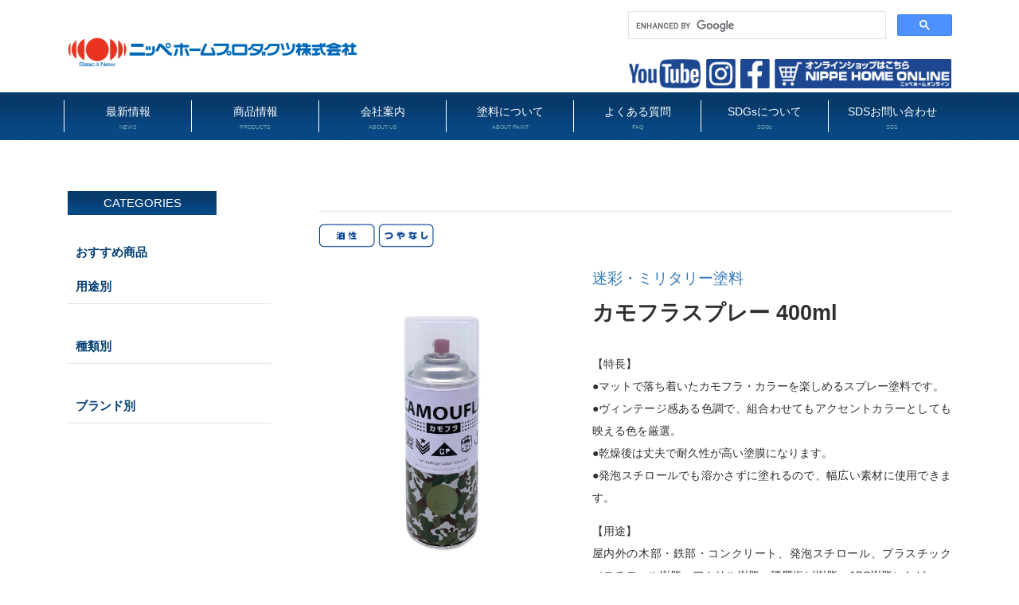

--- FILE ---
content_type: text/html; charset=UTF-8
request_url: https://www.nippehome.co.jp/product/%E3%82%AB%E3%83%A2%E3%83%95%E3%83%A9-2
body_size: 11453
content:

<!doctype html>
<html dir="ltr" lang="ja" prefix="og: https://ogp.me/ns#">
  <head>
  <meta charset="utf-8">
  <meta http-equiv="x-ua-compatible" content="ie=edge">
  <meta name="viewport" content="width=device-width, initial-scale=1">
  <title>カモフラスプレー 400ml - ニッペホームプロダクツ株式会社</title>
	<style>img:is([sizes="auto" i], [sizes^="auto," i]) { contain-intrinsic-size: 3000px 1500px }</style>
	
		<!-- All in One SEO 4.9.3 - aioseo.com -->
	<meta name="robots" content="max-image-preview:large" />
	<link rel="canonical" href="https://www.nippehome.co.jp/product/%e3%82%ab%e3%83%a2%e3%83%95%e3%83%a9-2" />
	<meta name="generator" content="All in One SEO (AIOSEO) 4.9.3" />
		<meta property="og:locale" content="ja_JP" />
		<meta property="og:site_name" content="ニッペホームプロダクツ株式会社 -" />
		<meta property="og:type" content="article" />
		<meta property="og:title" content="カモフラスプレー 400ml - ニッペホームプロダクツ株式会社" />
		<meta property="og:url" content="https://www.nippehome.co.jp/product/%e3%82%ab%e3%83%a2%e3%83%95%e3%83%a9-2" />
		<meta property="article:published_time" content="2022-07-20T02:03:37+00:00" />
		<meta property="article:modified_time" content="2022-07-20T02:06:19+00:00" />
		<meta name="twitter:card" content="summary_large_image" />
		<meta name="twitter:title" content="カモフラスプレー 400ml - ニッペホームプロダクツ株式会社" />
		<script type="application/ld+json" class="aioseo-schema">
			{"@context":"https:\/\/schema.org","@graph":[{"@type":"BreadcrumbList","@id":"https:\/\/www.nippehome.co.jp\/product\/%e3%82%ab%e3%83%a2%e3%83%95%e3%83%a9-2#breadcrumblist","itemListElement":[{"@type":"ListItem","@id":"https:\/\/www.nippehome.co.jp#listItem","position":1,"name":"Home","item":"https:\/\/www.nippehome.co.jp","nextItem":{"@type":"ListItem","@id":"https:\/\/www.nippehome.co.jp\/product#listItem","name":"products"}},{"@type":"ListItem","@id":"https:\/\/www.nippehome.co.jp\/product#listItem","position":2,"name":"products","item":"https:\/\/www.nippehome.co.jp\/product","nextItem":{"@type":"ListItem","@id":"https:\/\/www.nippehome.co.jp\/product_category\/place#listItem","name":"\u7528\u9014\u5225"},"previousItem":{"@type":"ListItem","@id":"https:\/\/www.nippehome.co.jp#listItem","name":"Home"}},{"@type":"ListItem","@id":"https:\/\/www.nippehome.co.jp\/product_category\/place#listItem","position":3,"name":"\u7528\u9014\u5225","item":"https:\/\/www.nippehome.co.jp\/product_category\/place","nextItem":{"@type":"ListItem","@id":"https:\/\/www.nippehome.co.jp\/product_category\/place\/%e5%b1%8b%e5%86%85#listItem","name":"\u5c4b\u5185"},"previousItem":{"@type":"ListItem","@id":"https:\/\/www.nippehome.co.jp\/product#listItem","name":"products"}},{"@type":"ListItem","@id":"https:\/\/www.nippehome.co.jp\/product_category\/place\/%e5%b1%8b%e5%86%85#listItem","position":4,"name":"\u5c4b\u5185","item":"https:\/\/www.nippehome.co.jp\/product_category\/place\/%e5%b1%8b%e5%86%85","nextItem":{"@type":"ListItem","@id":"https:\/\/www.nippehome.co.jp\/product_category\/place\/%e5%b1%8b%e5%86%85\/%e5%ae%a4%e5%86%85%e5%a3%81%e3%83%bb%e5%a4%a9%e4%ba%95#listItem","name":"\u5ba4\u5185\u58c1\u30fb\u5929\u4e95"},"previousItem":{"@type":"ListItem","@id":"https:\/\/www.nippehome.co.jp\/product_category\/place#listItem","name":"\u7528\u9014\u5225"}},{"@type":"ListItem","@id":"https:\/\/www.nippehome.co.jp\/product_category\/place\/%e5%b1%8b%e5%86%85\/%e5%ae%a4%e5%86%85%e5%a3%81%e3%83%bb%e5%a4%a9%e4%ba%95#listItem","position":5,"name":"\u5ba4\u5185\u58c1\u30fb\u5929\u4e95","item":"https:\/\/www.nippehome.co.jp\/product_category\/place\/%e5%b1%8b%e5%86%85\/%e5%ae%a4%e5%86%85%e5%a3%81%e3%83%bb%e5%a4%a9%e4%ba%95","nextItem":{"@type":"ListItem","@id":"https:\/\/www.nippehome.co.jp\/product_category\/place\/%e5%b1%8b%e5%86%85\/%e5%ae%a4%e5%86%85%e5%a3%81%e3%83%bb%e5%a4%a9%e4%ba%95\/%e3%83%93%e3%83%8b%e3%83%bc%e3%83%ab%e5%a3%81%e7%b4%99#listItem","name":"\u30d3\u30cb\u30fc\u30eb\u58c1\u7d19"},"previousItem":{"@type":"ListItem","@id":"https:\/\/www.nippehome.co.jp\/product_category\/place\/%e5%b1%8b%e5%86%85#listItem","name":"\u5c4b\u5185"}},{"@type":"ListItem","@id":"https:\/\/www.nippehome.co.jp\/product_category\/place\/%e5%b1%8b%e5%86%85\/%e5%ae%a4%e5%86%85%e5%a3%81%e3%83%bb%e5%a4%a9%e4%ba%95\/%e3%83%93%e3%83%8b%e3%83%bc%e3%83%ab%e5%a3%81%e7%b4%99#listItem","position":6,"name":"\u30d3\u30cb\u30fc\u30eb\u58c1\u7d19","item":"https:\/\/www.nippehome.co.jp\/product_category\/place\/%e5%b1%8b%e5%86%85\/%e5%ae%a4%e5%86%85%e5%a3%81%e3%83%bb%e5%a4%a9%e4%ba%95\/%e3%83%93%e3%83%8b%e3%83%bc%e3%83%ab%e5%a3%81%e7%b4%99","nextItem":{"@type":"ListItem","@id":"https:\/\/www.nippehome.co.jp\/product\/%e3%82%ab%e3%83%a2%e3%83%95%e3%83%a9-2#listItem","name":"\u30ab\u30e2\u30d5\u30e9\u30b9\u30d7\u30ec\u30fc 400ml"},"previousItem":{"@type":"ListItem","@id":"https:\/\/www.nippehome.co.jp\/product_category\/place\/%e5%b1%8b%e5%86%85\/%e5%ae%a4%e5%86%85%e5%a3%81%e3%83%bb%e5%a4%a9%e4%ba%95#listItem","name":"\u5ba4\u5185\u58c1\u30fb\u5929\u4e95"}},{"@type":"ListItem","@id":"https:\/\/www.nippehome.co.jp\/product\/%e3%82%ab%e3%83%a2%e3%83%95%e3%83%a9-2#listItem","position":7,"name":"\u30ab\u30e2\u30d5\u30e9\u30b9\u30d7\u30ec\u30fc 400ml","previousItem":{"@type":"ListItem","@id":"https:\/\/www.nippehome.co.jp\/product_category\/place\/%e5%b1%8b%e5%86%85\/%e5%ae%a4%e5%86%85%e5%a3%81%e3%83%bb%e5%a4%a9%e4%ba%95\/%e3%83%93%e3%83%8b%e3%83%bc%e3%83%ab%e5%a3%81%e7%b4%99#listItem","name":"\u30d3\u30cb\u30fc\u30eb\u58c1\u7d19"}}]},{"@type":"ItemPage","@id":"https:\/\/www.nippehome.co.jp\/product\/%e3%82%ab%e3%83%a2%e3%83%95%e3%83%a9-2#itempage","url":"https:\/\/www.nippehome.co.jp\/product\/%e3%82%ab%e3%83%a2%e3%83%95%e3%83%a9-2","name":"\u30ab\u30e2\u30d5\u30e9\u30b9\u30d7\u30ec\u30fc 400ml - \u30cb\u30c3\u30da\u30db\u30fc\u30e0\u30d7\u30ed\u30c0\u30af\u30c4\u682a\u5f0f\u4f1a\u793e","inLanguage":"ja","isPartOf":{"@id":"https:\/\/www.nippehome.co.jp\/#website"},"breadcrumb":{"@id":"https:\/\/www.nippehome.co.jp\/product\/%e3%82%ab%e3%83%a2%e3%83%95%e3%83%a9-2#breadcrumblist"},"datePublished":"2022-07-20T11:03:37+09:00","dateModified":"2022-07-20T11:06:19+09:00"},{"@type":"Organization","@id":"https:\/\/www.nippehome.co.jp\/#organization","name":"\u30cb\u30c3\u30da\u30db\u30fc\u30e0\u30d7\u30ed\u30c0\u30af\u30c4\u682a\u5f0f\u4f1a\u793e","url":"https:\/\/www.nippehome.co.jp\/","logo":{"@type":"ImageObject","url":"https:\/\/www.nippehome.co.jp\/wp\/wp-content\/uploads\/2025\/06\/logo.png","@id":"https:\/\/www.nippehome.co.jp\/product\/%e3%82%ab%e3%83%a2%e3%83%95%e3%83%a9-2\/#organizationLogo","width":376,"height":51},"image":{"@id":"https:\/\/www.nippehome.co.jp\/product\/%e3%82%ab%e3%83%a2%e3%83%95%e3%83%a9-2\/#organizationLogo"}},{"@type":"WebSite","@id":"https:\/\/www.nippehome.co.jp\/#website","url":"https:\/\/www.nippehome.co.jp\/","name":"\u30cb\u30c3\u30da\u30db\u30fc\u30e0\u30d7\u30ed\u30c0\u30af\u30c4\u682a\u5f0f\u4f1a\u793e","inLanguage":"ja","publisher":{"@id":"https:\/\/www.nippehome.co.jp\/#organization"}}]}
		</script>
		<!-- All in One SEO -->

<script type="text/javascript">
/* <![CDATA[ */
window._wpemojiSettings = {"baseUrl":"https:\/\/s.w.org\/images\/core\/emoji\/15.0.3\/72x72\/","ext":".png","svgUrl":"https:\/\/s.w.org\/images\/core\/emoji\/15.0.3\/svg\/","svgExt":".svg","source":{"concatemoji":"https:\/\/www.nippehome.co.jp\/wp\/wp-includes\/js\/wp-emoji-release.min.js?ver=6.7.4"}};
/*! This file is auto-generated */
!function(i,n){var o,s,e;function c(e){try{var t={supportTests:e,timestamp:(new Date).valueOf()};sessionStorage.setItem(o,JSON.stringify(t))}catch(e){}}function p(e,t,n){e.clearRect(0,0,e.canvas.width,e.canvas.height),e.fillText(t,0,0);var t=new Uint32Array(e.getImageData(0,0,e.canvas.width,e.canvas.height).data),r=(e.clearRect(0,0,e.canvas.width,e.canvas.height),e.fillText(n,0,0),new Uint32Array(e.getImageData(0,0,e.canvas.width,e.canvas.height).data));return t.every(function(e,t){return e===r[t]})}function u(e,t,n){switch(t){case"flag":return n(e,"\ud83c\udff3\ufe0f\u200d\u26a7\ufe0f","\ud83c\udff3\ufe0f\u200b\u26a7\ufe0f")?!1:!n(e,"\ud83c\uddfa\ud83c\uddf3","\ud83c\uddfa\u200b\ud83c\uddf3")&&!n(e,"\ud83c\udff4\udb40\udc67\udb40\udc62\udb40\udc65\udb40\udc6e\udb40\udc67\udb40\udc7f","\ud83c\udff4\u200b\udb40\udc67\u200b\udb40\udc62\u200b\udb40\udc65\u200b\udb40\udc6e\u200b\udb40\udc67\u200b\udb40\udc7f");case"emoji":return!n(e,"\ud83d\udc26\u200d\u2b1b","\ud83d\udc26\u200b\u2b1b")}return!1}function f(e,t,n){var r="undefined"!=typeof WorkerGlobalScope&&self instanceof WorkerGlobalScope?new OffscreenCanvas(300,150):i.createElement("canvas"),a=r.getContext("2d",{willReadFrequently:!0}),o=(a.textBaseline="top",a.font="600 32px Arial",{});return e.forEach(function(e){o[e]=t(a,e,n)}),o}function t(e){var t=i.createElement("script");t.src=e,t.defer=!0,i.head.appendChild(t)}"undefined"!=typeof Promise&&(o="wpEmojiSettingsSupports",s=["flag","emoji"],n.supports={everything:!0,everythingExceptFlag:!0},e=new Promise(function(e){i.addEventListener("DOMContentLoaded",e,{once:!0})}),new Promise(function(t){var n=function(){try{var e=JSON.parse(sessionStorage.getItem(o));if("object"==typeof e&&"number"==typeof e.timestamp&&(new Date).valueOf()<e.timestamp+604800&&"object"==typeof e.supportTests)return e.supportTests}catch(e){}return null}();if(!n){if("undefined"!=typeof Worker&&"undefined"!=typeof OffscreenCanvas&&"undefined"!=typeof URL&&URL.createObjectURL&&"undefined"!=typeof Blob)try{var e="postMessage("+f.toString()+"("+[JSON.stringify(s),u.toString(),p.toString()].join(",")+"));",r=new Blob([e],{type:"text/javascript"}),a=new Worker(URL.createObjectURL(r),{name:"wpTestEmojiSupports"});return void(a.onmessage=function(e){c(n=e.data),a.terminate(),t(n)})}catch(e){}c(n=f(s,u,p))}t(n)}).then(function(e){for(var t in e)n.supports[t]=e[t],n.supports.everything=n.supports.everything&&n.supports[t],"flag"!==t&&(n.supports.everythingExceptFlag=n.supports.everythingExceptFlag&&n.supports[t]);n.supports.everythingExceptFlag=n.supports.everythingExceptFlag&&!n.supports.flag,n.DOMReady=!1,n.readyCallback=function(){n.DOMReady=!0}}).then(function(){return e}).then(function(){var e;n.supports.everything||(n.readyCallback(),(e=n.source||{}).concatemoji?t(e.concatemoji):e.wpemoji&&e.twemoji&&(t(e.twemoji),t(e.wpemoji)))}))}((window,document),window._wpemojiSettings);
/* ]]> */
</script>
<style id='wp-emoji-styles-inline-css' type='text/css'>

	img.wp-smiley, img.emoji {
		display: inline !important;
		border: none !important;
		box-shadow: none !important;
		height: 1em !important;
		width: 1em !important;
		margin: 0 0.07em !important;
		vertical-align: -0.1em !important;
		background: none !important;
		padding: 0 !important;
	}
</style>
<link rel='stylesheet' id='wp-block-library-css' href='https://www.nippehome.co.jp/wp/wp-includes/css/dist/block-library/style.min.css?ver=6.7.4' type='text/css' media='all' />
<link rel='stylesheet' id='aioseo/css/src/vue/standalone/blocks/table-of-contents/global.scss-css' href='https://www.nippehome.co.jp/wp/wp-content/plugins/all-in-one-seo-pack/dist/Lite/assets/css/table-of-contents/global.e90f6d47.css?ver=4.9.3' type='text/css' media='all' />
<style id='classic-theme-styles-inline-css' type='text/css'>
/*! This file is auto-generated */
.wp-block-button__link{color:#fff;background-color:#32373c;border-radius:9999px;box-shadow:none;text-decoration:none;padding:calc(.667em + 2px) calc(1.333em + 2px);font-size:1.125em}.wp-block-file__button{background:#32373c;color:#fff;text-decoration:none}
</style>
<style id='global-styles-inline-css' type='text/css'>
:root{--wp--preset--aspect-ratio--square: 1;--wp--preset--aspect-ratio--4-3: 4/3;--wp--preset--aspect-ratio--3-4: 3/4;--wp--preset--aspect-ratio--3-2: 3/2;--wp--preset--aspect-ratio--2-3: 2/3;--wp--preset--aspect-ratio--16-9: 16/9;--wp--preset--aspect-ratio--9-16: 9/16;--wp--preset--color--black: #000000;--wp--preset--color--cyan-bluish-gray: #abb8c3;--wp--preset--color--white: #ffffff;--wp--preset--color--pale-pink: #f78da7;--wp--preset--color--vivid-red: #cf2e2e;--wp--preset--color--luminous-vivid-orange: #ff6900;--wp--preset--color--luminous-vivid-amber: #fcb900;--wp--preset--color--light-green-cyan: #7bdcb5;--wp--preset--color--vivid-green-cyan: #00d084;--wp--preset--color--pale-cyan-blue: #8ed1fc;--wp--preset--color--vivid-cyan-blue: #0693e3;--wp--preset--color--vivid-purple: #9b51e0;--wp--preset--gradient--vivid-cyan-blue-to-vivid-purple: linear-gradient(135deg,rgba(6,147,227,1) 0%,rgb(155,81,224) 100%);--wp--preset--gradient--light-green-cyan-to-vivid-green-cyan: linear-gradient(135deg,rgb(122,220,180) 0%,rgb(0,208,130) 100%);--wp--preset--gradient--luminous-vivid-amber-to-luminous-vivid-orange: linear-gradient(135deg,rgba(252,185,0,1) 0%,rgba(255,105,0,1) 100%);--wp--preset--gradient--luminous-vivid-orange-to-vivid-red: linear-gradient(135deg,rgba(255,105,0,1) 0%,rgb(207,46,46) 100%);--wp--preset--gradient--very-light-gray-to-cyan-bluish-gray: linear-gradient(135deg,rgb(238,238,238) 0%,rgb(169,184,195) 100%);--wp--preset--gradient--cool-to-warm-spectrum: linear-gradient(135deg,rgb(74,234,220) 0%,rgb(151,120,209) 20%,rgb(207,42,186) 40%,rgb(238,44,130) 60%,rgb(251,105,98) 80%,rgb(254,248,76) 100%);--wp--preset--gradient--blush-light-purple: linear-gradient(135deg,rgb(255,206,236) 0%,rgb(152,150,240) 100%);--wp--preset--gradient--blush-bordeaux: linear-gradient(135deg,rgb(254,205,165) 0%,rgb(254,45,45) 50%,rgb(107,0,62) 100%);--wp--preset--gradient--luminous-dusk: linear-gradient(135deg,rgb(255,203,112) 0%,rgb(199,81,192) 50%,rgb(65,88,208) 100%);--wp--preset--gradient--pale-ocean: linear-gradient(135deg,rgb(255,245,203) 0%,rgb(182,227,212) 50%,rgb(51,167,181) 100%);--wp--preset--gradient--electric-grass: linear-gradient(135deg,rgb(202,248,128) 0%,rgb(113,206,126) 100%);--wp--preset--gradient--midnight: linear-gradient(135deg,rgb(2,3,129) 0%,rgb(40,116,252) 100%);--wp--preset--font-size--small: 13px;--wp--preset--font-size--medium: 20px;--wp--preset--font-size--large: 36px;--wp--preset--font-size--x-large: 42px;--wp--preset--spacing--20: 0.44rem;--wp--preset--spacing--30: 0.67rem;--wp--preset--spacing--40: 1rem;--wp--preset--spacing--50: 1.5rem;--wp--preset--spacing--60: 2.25rem;--wp--preset--spacing--70: 3.38rem;--wp--preset--spacing--80: 5.06rem;--wp--preset--shadow--natural: 6px 6px 9px rgba(0, 0, 0, 0.2);--wp--preset--shadow--deep: 12px 12px 50px rgba(0, 0, 0, 0.4);--wp--preset--shadow--sharp: 6px 6px 0px rgba(0, 0, 0, 0.2);--wp--preset--shadow--outlined: 6px 6px 0px -3px rgba(255, 255, 255, 1), 6px 6px rgba(0, 0, 0, 1);--wp--preset--shadow--crisp: 6px 6px 0px rgba(0, 0, 0, 1);}:where(.is-layout-flex){gap: 0.5em;}:where(.is-layout-grid){gap: 0.5em;}body .is-layout-flex{display: flex;}.is-layout-flex{flex-wrap: wrap;align-items: center;}.is-layout-flex > :is(*, div){margin: 0;}body .is-layout-grid{display: grid;}.is-layout-grid > :is(*, div){margin: 0;}:where(.wp-block-columns.is-layout-flex){gap: 2em;}:where(.wp-block-columns.is-layout-grid){gap: 2em;}:where(.wp-block-post-template.is-layout-flex){gap: 1.25em;}:where(.wp-block-post-template.is-layout-grid){gap: 1.25em;}.has-black-color{color: var(--wp--preset--color--black) !important;}.has-cyan-bluish-gray-color{color: var(--wp--preset--color--cyan-bluish-gray) !important;}.has-white-color{color: var(--wp--preset--color--white) !important;}.has-pale-pink-color{color: var(--wp--preset--color--pale-pink) !important;}.has-vivid-red-color{color: var(--wp--preset--color--vivid-red) !important;}.has-luminous-vivid-orange-color{color: var(--wp--preset--color--luminous-vivid-orange) !important;}.has-luminous-vivid-amber-color{color: var(--wp--preset--color--luminous-vivid-amber) !important;}.has-light-green-cyan-color{color: var(--wp--preset--color--light-green-cyan) !important;}.has-vivid-green-cyan-color{color: var(--wp--preset--color--vivid-green-cyan) !important;}.has-pale-cyan-blue-color{color: var(--wp--preset--color--pale-cyan-blue) !important;}.has-vivid-cyan-blue-color{color: var(--wp--preset--color--vivid-cyan-blue) !important;}.has-vivid-purple-color{color: var(--wp--preset--color--vivid-purple) !important;}.has-black-background-color{background-color: var(--wp--preset--color--black) !important;}.has-cyan-bluish-gray-background-color{background-color: var(--wp--preset--color--cyan-bluish-gray) !important;}.has-white-background-color{background-color: var(--wp--preset--color--white) !important;}.has-pale-pink-background-color{background-color: var(--wp--preset--color--pale-pink) !important;}.has-vivid-red-background-color{background-color: var(--wp--preset--color--vivid-red) !important;}.has-luminous-vivid-orange-background-color{background-color: var(--wp--preset--color--luminous-vivid-orange) !important;}.has-luminous-vivid-amber-background-color{background-color: var(--wp--preset--color--luminous-vivid-amber) !important;}.has-light-green-cyan-background-color{background-color: var(--wp--preset--color--light-green-cyan) !important;}.has-vivid-green-cyan-background-color{background-color: var(--wp--preset--color--vivid-green-cyan) !important;}.has-pale-cyan-blue-background-color{background-color: var(--wp--preset--color--pale-cyan-blue) !important;}.has-vivid-cyan-blue-background-color{background-color: var(--wp--preset--color--vivid-cyan-blue) !important;}.has-vivid-purple-background-color{background-color: var(--wp--preset--color--vivid-purple) !important;}.has-black-border-color{border-color: var(--wp--preset--color--black) !important;}.has-cyan-bluish-gray-border-color{border-color: var(--wp--preset--color--cyan-bluish-gray) !important;}.has-white-border-color{border-color: var(--wp--preset--color--white) !important;}.has-pale-pink-border-color{border-color: var(--wp--preset--color--pale-pink) !important;}.has-vivid-red-border-color{border-color: var(--wp--preset--color--vivid-red) !important;}.has-luminous-vivid-orange-border-color{border-color: var(--wp--preset--color--luminous-vivid-orange) !important;}.has-luminous-vivid-amber-border-color{border-color: var(--wp--preset--color--luminous-vivid-amber) !important;}.has-light-green-cyan-border-color{border-color: var(--wp--preset--color--light-green-cyan) !important;}.has-vivid-green-cyan-border-color{border-color: var(--wp--preset--color--vivid-green-cyan) !important;}.has-pale-cyan-blue-border-color{border-color: var(--wp--preset--color--pale-cyan-blue) !important;}.has-vivid-cyan-blue-border-color{border-color: var(--wp--preset--color--vivid-cyan-blue) !important;}.has-vivid-purple-border-color{border-color: var(--wp--preset--color--vivid-purple) !important;}.has-vivid-cyan-blue-to-vivid-purple-gradient-background{background: var(--wp--preset--gradient--vivid-cyan-blue-to-vivid-purple) !important;}.has-light-green-cyan-to-vivid-green-cyan-gradient-background{background: var(--wp--preset--gradient--light-green-cyan-to-vivid-green-cyan) !important;}.has-luminous-vivid-amber-to-luminous-vivid-orange-gradient-background{background: var(--wp--preset--gradient--luminous-vivid-amber-to-luminous-vivid-orange) !important;}.has-luminous-vivid-orange-to-vivid-red-gradient-background{background: var(--wp--preset--gradient--luminous-vivid-orange-to-vivid-red) !important;}.has-very-light-gray-to-cyan-bluish-gray-gradient-background{background: var(--wp--preset--gradient--very-light-gray-to-cyan-bluish-gray) !important;}.has-cool-to-warm-spectrum-gradient-background{background: var(--wp--preset--gradient--cool-to-warm-spectrum) !important;}.has-blush-light-purple-gradient-background{background: var(--wp--preset--gradient--blush-light-purple) !important;}.has-blush-bordeaux-gradient-background{background: var(--wp--preset--gradient--blush-bordeaux) !important;}.has-luminous-dusk-gradient-background{background: var(--wp--preset--gradient--luminous-dusk) !important;}.has-pale-ocean-gradient-background{background: var(--wp--preset--gradient--pale-ocean) !important;}.has-electric-grass-gradient-background{background: var(--wp--preset--gradient--electric-grass) !important;}.has-midnight-gradient-background{background: var(--wp--preset--gradient--midnight) !important;}.has-small-font-size{font-size: var(--wp--preset--font-size--small) !important;}.has-medium-font-size{font-size: var(--wp--preset--font-size--medium) !important;}.has-large-font-size{font-size: var(--wp--preset--font-size--large) !important;}.has-x-large-font-size{font-size: var(--wp--preset--font-size--x-large) !important;}
:where(.wp-block-post-template.is-layout-flex){gap: 1.25em;}:where(.wp-block-post-template.is-layout-grid){gap: 1.25em;}
:where(.wp-block-columns.is-layout-flex){gap: 2em;}:where(.wp-block-columns.is-layout-grid){gap: 2em;}
:root :where(.wp-block-pullquote){font-size: 1.5em;line-height: 1.6;}
</style>
<link rel='stylesheet' id='contact-form-7-css' href='https://www.nippehome.co.jp/wp/wp-content/plugins/contact-form-7/includes/css/styles.css?ver=6.1.4' type='text/css' media='all' />
<link rel='stylesheet' id='sage/css-css' href='https://www.nippehome.co.jp/wp/wp-content/themes/nippehome/dist/styles/main.css' type='text/css' media='all' />
<link rel='stylesheet' id='swiper-css' href='https://www.nippehome.co.jp/wp/wp-content/themes/nippehome/dist/styles/swiper.css' type='text/css' media='all' />
<link rel='stylesheet' id='sdgs-css' href='https://www.nippehome.co.jp/wp/wp-content/themes/nippehome/dist/styles/style_sdgs.css' type='text/css' media='all' />
<script type="text/javascript" src="https://www.nippehome.co.jp/wp/wp-includes/js/jquery/jquery.min.js?ver=3.7.1" id="jquery-core-js"></script>
<script type="text/javascript" src="https://www.nippehome.co.jp/wp/wp-includes/js/jquery/jquery-migrate.min.js?ver=3.4.1" id="jquery-migrate-js"></script>
<link rel="https://api.w.org/" href="https://www.nippehome.co.jp/wp-json/" /><link rel="EditURI" type="application/rsd+xml" title="RSD" href="https://www.nippehome.co.jp/wp/xmlrpc.php?rsd" />
<meta name="generator" content="WordPress 6.7.4" />
<link rel='shortlink' href='https://www.nippehome.co.jp/?p=3700' />
<link rel="alternate" title="oEmbed (JSON)" type="application/json+oembed" href="https://www.nippehome.co.jp/wp-json/oembed/1.0/embed?url=https%3A%2F%2Fwww.nippehome.co.jp%2Fproduct%2F%25e3%2582%25ab%25e3%2583%25a2%25e3%2583%2595%25e3%2583%25a9-2" />
<link rel="alternate" title="oEmbed (XML)" type="text/xml+oembed" href="https://www.nippehome.co.jp/wp-json/oembed/1.0/embed?url=https%3A%2F%2Fwww.nippehome.co.jp%2Fproduct%2F%25e3%2582%25ab%25e3%2583%25a2%25e3%2583%2595%25e3%2583%25a9-2&#038;format=xml" />
<link rel="icon" href="https://www.nippehome.co.jp/wp/wp-content/uploads/2025/03/favicon-300x300.jpg" sizes="32x32" />
<link rel="icon" href="https://www.nippehome.co.jp/wp/wp-content/uploads/2025/03/favicon-300x300.jpg" sizes="192x192" />
<link rel="apple-touch-icon" href="https://www.nippehome.co.jp/wp/wp-content/uploads/2025/03/favicon-300x300.jpg" />
<meta name="msapplication-TileImage" content="https://www.nippehome.co.jp/wp/wp-content/uploads/2025/03/favicon-300x300.jpg" />
</head>
  <body data-rsssl=1 class="product-template-default single single-product postid-3700 single-format-standard %e3%82%ab%e3%83%a2%e3%83%95%e3%83%a9-2 sidebar-primary">
    <!--[if IE]>
      <div class="alert alert-warning">
        You are using an <strong>outdated</strong> browser. Please <a href="http://browsehappy.com/">upgrade your browser</a> to improve your experience.      </div>
    <![endif]-->
    <header class="banner">
  <div class="container">
    <a class="brand" href="https://www.nippehome.co.jp/#news"><img src="https://www.nippehome.co.jp/wp/wp-content/themes/nippehome/dist/images/logo.png" class="pc"><img src="https://www.nippehome.co.jp/wp/wp-content/themes/nippehome/dist/images/logo_sp.png" class="sp"></a>
    <div class="g_search pc">
<script async src="https://cse.google.com/cse.js?cx=c413c08534c7b4c35">
</script>
<div class="gcse-search"></div>
</div>
    <a class="link pc youtube" href="https://www.youtube.com/user/nippehomeproducts"><img src="https://www.nippehome.co.jp/wp/wp-content/themes/nippehome/dist/images/btn_header_youtube.png"></a>
    <a class="link pc insta" href="https://www.instagram.com/nippe_home_online/"><img src="https://www.nippehome.co.jp/wp/wp-content/themes/nippehome/dist/images/btn_header_insta.png"></a>
    <a class="link pc fb" href="https://www.facebook.com/NIPPEHOMEONLINE.jp/"><img src="https://www.nippehome.co.jp/wp/wp-content/themes/nippehome/dist/images/btn_header_fb.png"></a>
    <a class="link pc online" href="https://www.nippehome-online.jp/"><img src="https://www.nippehome.co.jp/wp/wp-content/themes/nippehome/dist/images/btn_header_online.png"></a>
    <button class="menu-button" href=""></button>
  </div>
  <nav class="nav-primary">
    <ul class="nav justify-content-center">
      <li class="sp g_search_sp">
      <div class="g_search">
<script async src="https://cse.google.com/cse.js?cx=c413c08534c7b4c35">
</script>
<div class="gcse-search"></div>
</div>
      </li>
      <li class="nav-item"><a href="https://www.nippehome.co.jp/news">最新情報<span>NEWS</span></a></li>
      <li class="nav-item">
        <a href="https://www.nippehome.co.jp/product_category/%e6%96%b0%e5%95%86%e5%93%81">商品情報<span>PRODUCTS</span></a>
      </li>
      <li class="nav-item">
        <a href="https://www.nippehome.co.jp/about">会社案内<span>ABOUT US</span></a>
        <ul>
          <li>
            <a href="https://www.nippehome.co.jp/about#company">会社概要</a>
          </li>
          <li>
            <a href="/pdf/calender_2024.pdf" target="blank">年間カレンダー</a>
          </li>
          <li>
            <a href="https://www.nippehome.co.jp/about#network">ネットワーク</a>
          </li>
          <!--<li>
            <a href="https://www.nippehome.co.jp/about#csr">CSR</a>
          </li>-->
          <li>
            <a href="https://www.nippehome.co.jp/recruit">採用情報</a>
          </li>
        </ul>
      </li>
      <li class="nav-item">
        <a href="https://www.nippehome.co.jp/knowledge">塗料について<span>ABOUT PAINT</span></a>
        <ul>
          <li>
            <a href="https://www.nippehome.co.jp/knowledge">基礎知識</a>
          </li>
          <li>
            <!--<a href="https://www.nippehome.co.jp/how_to_category/%e4%ba%ba%e6%b0%97%e3%81%ae%e5%8b%95%e7%94%bb">MOVIE</a>-->
            <a href="https://www.youtube.com/channel/UC_fQwpIv60gdTxMcM2cD49A" target="_blank">MOVIE</a>
          </li>
        </ul>
      </li>
      <li class="nav-item">
        <a href="https://www.nippehome.co.jp/qanda_category/%e3%82%88%e3%81%8f%e3%81%82%e3%82%8bbest10">よくある質問<span>FAQ</span></a>
        <ul>
          <li>
            <a href="https://www.nippehome.co.jp/qanda_category/%e3%82%88%e3%81%8f%e3%81%82%e3%82%8bbest10">Q&amp;A集</a>
          </li>
          <li>
            <a href="https://www.nippehome.co.jp/qanda_category/%E7%94%A8%E8%AA%9E%E9%9B%86">用語集</a>
          </li>
          <li>
            <a href="https://www.nippehome.co.jp/contact">お問い合わせ</a>
          </li>
        </ul>
      </li>
      <li class="nav-item">
        <a href="https://www.nippehome.co.jp/sdgs">SDGsについて<span>SDGs</span></a>
        <ul>
          <li>
            <a href="https://www.nippehome.co.jp/sdgs">SDGsへの取り組み</a>
          </li>
          <li>
            <a href="https://www.nippehome.co.jp/sdgs-about">活動内容</a>
          </li>
        </ul>
      </li>
      <li class="nav-item">
        <a href="https://www.nippehome.co.jp/contact-sds">SDSお問い合わせ<span>SDS</span></a>
      </li>
      <li class="nav-item sp"><a href="https://www.nippehome.co.jp/privacy">個人情報について<span>PRIVACY POLICY</span></a></li>
      <li class="nav-item sp"><a href="https://www.nippehome-online.jp/">オンラインショップ<span>ONLINE SHOP</span></a></li>
    </ul>
  </nav>
</header>
    <div class="wrap container" role="document">
      <div class="content row">
        <main class="main">
            <article class="post-3700 product type-product status-publish format-standard hentry product_category-215 product_category-160 product_category-161 product_category-163 product_category-164 product_category-166 product_category-167 product_category-168 product_category-169 product_category-170 product_category-181 product_category-180 product_category-184 product_category-183 product_category-187 product_category-186 product_category--type">
    <header>
    </header>
    <div class="entry-content row">
      <div class="legal-compliant col-sm-12">
        <!---->
        <img width="141" height="60" src="https://www.nippehome.co.jp/wp/wp-content/uploads/2017/11/type_yu.png" class="attachment-thumbnail size-thumbnail" alt="" decoding="async" />        <img width="141" height="60" src="https://www.nippehome.co.jp/wp/wp-content/uploads/2017/12/tuya_nasi.png" class="attachment-thumbnail size-thumbnail" alt="" decoding="async" />              </div>
      <div class="col-sm-12 sp">
        <p class="title-2"></p>
        <h1 class="title-main"><p>カモフラスプレー 400ml</p>
</h1>
      </div>
      <div class="product-image col-sm-5">
        <img width="1000" height="1000" src="https://www.nippehome.co.jp/wp/wp-content/uploads/2022/07/1755_1.jpg" class="attachment-full size-full" alt="" decoding="async" fetchpriority="high" srcset="https://www.nippehome.co.jp/wp/wp-content/uploads/2022/07/1755_1.jpg 1000w, https://www.nippehome.co.jp/wp/wp-content/uploads/2022/07/1755_1-412x412.jpg 412w, https://www.nippehome.co.jp/wp/wp-content/uploads/2022/07/1755_1-300x300.jpg 300w, https://www.nippehome.co.jp/wp/wp-content/uploads/2022/07/1755_1-768x768.jpg 768w" sizes="(max-width: 1000px) 100vw, 1000px" />        <div class="pc">
                      <a class="shop-link pc" href="https://www.nippehome-online.jp/fs/nippe/hobby-craft/4976124876905">ご購入はこちらから</a>
                            </div>
      </div>
      <div class="product-text col-sm-7">
        <p class="title-1 pc">迷彩・ミリタリー塗料</p>
        <p class="title-2 pc"></p>
        <h1 class="title-main pc"><p>カモフラスプレー 400ml</p>
</h1>
        <div class="description">
          <p>【特長】<br />
●マットで落ち着いたカモフラ・カラーを楽しめるスプレー塗料です。<br />
●ヴィンテージ感ある色調で、組合わせてもアクセントカラーとしても映える色を厳選。<br />
●乾燥後は丈夫で耐久性が高い塗膜になります。<br />
●発泡スチロールでも溶かさずに塗れるので、幅広い素材に使用できます。</p>
<p>【用途】<br />
屋内外の木部・鉄部・コンクリート、発泡スチロール、プラスチック（スチロール樹脂、アクリル樹脂、硬質塩ビ樹脂、ABS樹脂）など。<br />
※プラスチック（ポリエチレン、ポリプロピレン）には塗れません。</p>
<p>【乾燥時間】<br />
夏（30℃）：約20分<br />
冬（10℃）：約40分</p>
<p>【特設ページ】<br />
<a style="color: #eb6100;text-decoration: underline" href="https://www.nippehome-online.jp/camoufla/index.html" target="_blank" rel="noopener">特設ページはこちら</a></p>
<p>【容量/塗り面積/色数】</p>
<table style="border-collapse: collapse;border: 1px solid #000;margin-top: -10px">
<tbody>
<tr>
<th style="background: #FDFBC3;padding: 5px;text-align: center;border: 1px solid #000">スプレー400ml</th>
<td style="padding: 5px;border: 1px solid #000">鉄部：0.9～1.5㎡、木部：0.5～1.1㎡（2回塗り）</td>
<td style="text-align: center;padding: 5px;border: 1px solid #000">12色</td>
</tr>
</tbody>
</table>
        </div>
      </div>
      <div class="col-sm-12 sp">
                  <a class="shop-link" href="https://www.nippehome-online.jp/fs/nippe/hobby-craft/4976124876905">ご購入はこちらから</a>
                      </div>
      <div class="col-sm-12 description description2">
                  <h2>ご購入は下記の商品画像をクリックしてください。</h2>
          <div style="align-items: flex-end"><a href="https://www.nippehome-online.jp/fs/nippe/4976124876707" target="_blank" rel="noopener"><img loading="lazy" decoding="async" class="alignnone wp-image-3634" src="https://www.nippehome.co.jp/wp/wp-content/uploads/2020/11/カモフラ_150ml-300x300.jpg" alt="" width="138" height="138" /></a><a href="https://www.nippehome-online.jp/fs/nippe/4976124876806" target="_blank" rel="noopener"><img loading="lazy" decoding="async" class="alignnone wp-image-3685 " src="https://www.nippehome.co.jp/wp/wp-content/uploads/2020/11/カモフラ_1kg-300x300.jpg" alt="" width="175" height="175" srcset="https://www.nippehome.co.jp/wp/wp-content/uploads/2020/11/カモフラ_1kg-300x300.jpg 300w, https://www.nippehome.co.jp/wp/wp-content/uploads/2020/11/カモフラ_1kg-412x412.jpg 412w, https://www.nippehome.co.jp/wp/wp-content/uploads/2020/11/カモフラ_1kg-768x768.jpg 768w, https://www.nippehome.co.jp/wp/wp-content/uploads/2020/11/カモフラ_1kg.jpg 1000w" sizes="auto, (max-width: 175px) 100vw, 175px" />  </a><a href="https://www.nippehome-online.jp/fs/nippe/4976124876905" target="_blank" rel="noopener"><img loading="lazy" decoding="async" class="alignnone wp-image-3687" src="https://www.nippehome.co.jp/wp/wp-content/uploads/2020/11/カモフラ_スプレー-1-155x300.jpg" alt="" width="82" height="159" srcset="https://www.nippehome.co.jp/wp/wp-content/uploads/2020/11/カモフラ_スプレー-1-155x300.jpg 155w, https://www.nippehome.co.jp/wp/wp-content/uploads/2020/11/カモフラ_スプレー-1-212x412.jpg 212w, https://www.nippehome.co.jp/wp/wp-content/uploads/2020/11/カモフラ_スプレー-1.jpg 508w" sizes="auto, (max-width: 82px) 100vw, 82px" /></a></div>
              </div>
              <div class="col-sm-12">
          <h2>COLOR LIST</h2>
          <div class="product-color">
            <p><img loading="lazy" decoding="async" class="alignnone size-medium wp-image-3702" src="https://www.nippehome.co.jp/wp/wp-content/uploads/2022/07/4976124876905-280x300.jpg" alt="" width="280" height="300" srcset="https://www.nippehome.co.jp/wp/wp-content/uploads/2022/07/4976124876905-280x300.jpg 280w, https://www.nippehome.co.jp/wp/wp-content/uploads/2022/07/4976124876905-385x412.jpg 385w, https://www.nippehome.co.jp/wp/wp-content/uploads/2022/07/4976124876905-768x823.jpg 768w, https://www.nippehome.co.jp/wp/wp-content/uploads/2022/07/4976124876905-956x1024.jpg 956w, https://www.nippehome.co.jp/wp/wp-content/uploads/2022/07/4976124876905.jpg 1000w" sizes="auto, (max-width: 280px) 100vw, 280px" /></p>
          </div>
        </div>
                    <div class="col-sm-12">
          <h2>HOW TO PAINT</h2>
          <div class="product-movie">
                      </div>
        </div>
          </div>
  </article>
        </main><!-- /.main -->
                  <aside class="sidebar">
            <section class="widget custom-post-type-categories-3 widget_categories"><h3>CATEGORIES</h3>			<ul>
				<li class="cat-item cat-item-215"><a href="https://www.nippehome.co.jp/product_category/%e6%96%b0%e5%95%86%e5%93%81">おすすめ商品</a>
</li>
	<li class="cat-item cat-item-11"><a href="https://www.nippehome.co.jp/product_category/place">用途別</a>
<ul class='children'>
	<li class="cat-item cat-item-153"><a href="https://www.nippehome.co.jp/product_category/place/%e5%b1%8b%e5%86%85">屋内</a>
	<ul class='children'>
	<li class="cat-item cat-item-5"><a href="https://www.nippehome.co.jp/product_category/place/%e5%b1%8b%e5%86%85/%e5%ae%a4%e5%86%85%e5%a3%81%e3%83%bb%e5%a4%a9%e4%ba%95">室内壁・天井</a>
		<ul class='children'>
	<li class="cat-item cat-item-160"><a href="https://www.nippehome.co.jp/product_category/place/%e5%b1%8b%e5%86%85/%e5%ae%a4%e5%86%85%e5%a3%81%e3%83%bb%e5%a4%a9%e4%ba%95/%e3%83%93%e3%83%8b%e3%83%bc%e3%83%ab%e5%a3%81%e7%b4%99">ビニール壁紙</a>
</li>
	<li class="cat-item cat-item-161"><a href="https://www.nippehome.co.jp/product_category/place/%e5%b1%8b%e5%86%85/%e5%ae%a4%e5%86%85%e5%a3%81%e3%83%bb%e5%a4%a9%e4%ba%95/%e3%82%b3%e3%83%b3%e3%82%af%e3%83%aa%e3%83%bc%e3%83%88%e3%83%bb%e3%83%a2%e3%83%ab%e3%82%bf%e3%83%ab%e5%a3%81">コンクリート・モルタル壁</a>
</li>
	<li class="cat-item cat-item-162"><a href="https://www.nippehome.co.jp/product_category/place/%e5%b1%8b%e5%86%85/%e5%ae%a4%e5%86%85%e5%a3%81%e3%83%bb%e5%a4%a9%e4%ba%95/%e7%a0%82%e5%a3%81%e3%83%bb%e7%b9%8a%e7%b6%ad%e5%a3%81">砂壁・繊維壁</a>
</li>
		</ul>
</li>
	<li class="cat-item cat-item-156"><a href="https://www.nippehome.co.jp/product_category/place/%e5%b1%8b%e5%86%85/%e7%aa%93%e6%9e%a0%e3%83%bb%e3%83%89%e3%82%a2%e3%83%bb%e6%a3%9a">窓枠・ドア・棚</a>
		<ul class='children'>
	<li class="cat-item cat-item-163"><a href="https://www.nippehome.co.jp/product_category/place/%e5%b1%8b%e5%86%85/%e7%aa%93%e6%9e%a0%e3%83%bb%e3%83%89%e3%82%a2%e3%83%bb%e6%a3%9a/%e6%9c%a8%e9%83%a8">木部</a>
</li>
	<li class="cat-item cat-item-164"><a href="https://www.nippehome.co.jp/product_category/place/%e5%b1%8b%e5%86%85/%e7%aa%93%e6%9e%a0%e3%83%bb%e3%83%89%e3%82%a2%e3%83%bb%e6%a3%9a/%e9%89%84%e9%83%a8">鉄部</a>
</li>
	<li class="cat-item cat-item-165"><a href="https://www.nippehome.co.jp/product_category/place/%e5%b1%8b%e5%86%85/%e7%aa%93%e6%9e%a0%e3%83%bb%e3%83%89%e3%82%a2%e3%83%bb%e6%a3%9a/%e3%82%a2%e3%83%ab%e3%83%9f">アルミ</a>
</li>
		</ul>
</li>
	<li class="cat-item cat-item-157"><a href="https://www.nippehome.co.jp/product_category/place/%e5%b1%8b%e5%86%85/%e5%ae%b6%e5%85%b7%e3%83%bb%e9%9b%bb%e5%8c%96%e8%a3%bd%e5%93%81">家具・電化製品</a>
		<ul class='children'>
	<li class="cat-item cat-item-166"><a href="https://www.nippehome.co.jp/product_category/place/%e5%b1%8b%e5%86%85/%e5%ae%b6%e5%85%b7%e3%83%bb%e9%9b%bb%e5%8c%96%e8%a3%bd%e5%93%81/%e6%9c%a8%e9%83%a8-%e5%ae%b6%e5%85%b7%e3%83%bb%e9%9b%bb%e5%8c%96%e8%a3%bd%e5%93%81-%e5%b1%8b%e5%86%85">木部</a>
</li>
	<li class="cat-item cat-item-167"><a href="https://www.nippehome.co.jp/product_category/place/%e5%b1%8b%e5%86%85/%e5%ae%b6%e5%85%b7%e3%83%bb%e9%9b%bb%e5%8c%96%e8%a3%bd%e5%93%81/%e9%89%84%e9%83%a8-%e5%ae%b6%e5%85%b7%e3%83%bb%e9%9b%bb%e5%8c%96%e8%a3%bd%e5%93%81-%e5%b1%8b%e5%86%85">鉄部</a>
</li>
		</ul>
</li>
	<li class="cat-item cat-item-158"><a href="https://www.nippehome.co.jp/product_category/place/%e5%b1%8b%e5%86%85/%e3%83%9b%e3%83%93%e3%83%bc%e3%83%bb%e5%b7%a5%e4%bd%9c">ホビー・工作</a>
		<ul class='children'>
	<li class="cat-item cat-item-168"><a href="https://www.nippehome.co.jp/product_category/place/%e5%b1%8b%e5%86%85/%e3%83%9b%e3%83%93%e3%83%bc%e3%83%bb%e5%b7%a5%e4%bd%9c/%e6%9c%a8%e9%83%a8-%e3%83%9b%e3%83%93%e3%83%bc%e3%83%bb%e5%b7%a5%e4%bd%9c-%e5%b1%8b%e5%86%85">木部</a>
</li>
	<li class="cat-item cat-item-169"><a href="https://www.nippehome.co.jp/product_category/place/%e5%b1%8b%e5%86%85/%e3%83%9b%e3%83%93%e3%83%bc%e3%83%bb%e5%b7%a5%e4%bd%9c/%e9%89%84%e9%83%a8-%e3%83%9b%e3%83%93%e3%83%bc%e3%83%bb%e5%b7%a5%e4%bd%9c">鉄部</a>
</li>
	<li class="cat-item cat-item-170"><a href="https://www.nippehome.co.jp/product_category/place/%e5%b1%8b%e5%86%85/%e3%83%9b%e3%83%93%e3%83%bc%e3%83%bb%e5%b7%a5%e4%bd%9c/%e7%b4%99%e3%83%bb%e7%99%ba%e6%b3%a1%e3%82%b9%e3%83%81%e3%83%ad%e3%83%bc%e3%83%ab">紙・発泡スチロール</a>
</li>
		</ul>
</li>
	<li class="cat-item cat-item-159"><a href="https://www.nippehome.co.jp/product_category/place/%e5%b1%8b%e5%86%85/%e3%81%9d%e3%81%ae%e4%bb%96">その他</a>
</li>
	</ul>
</li>
	<li class="cat-item cat-item-154"><a href="https://www.nippehome.co.jp/product_category/place/%e5%b1%8b%e5%a4%96">屋外</a>
	<ul class='children'>
	<li class="cat-item cat-item-171"><a href="https://www.nippehome.co.jp/product_category/place/%e5%b1%8b%e5%a4%96/%e5%b1%8b%e6%a0%b9">屋根</a>
		<ul class='children'>
	<li class="cat-item cat-item-177"><a href="https://www.nippehome.co.jp/product_category/place/%e5%b1%8b%e5%a4%96/%e5%b1%8b%e6%a0%b9/%e3%83%88%e3%82%bf%e3%83%b3%e5%b1%8b%e6%a0%b9">トタン屋根</a>
</li>
	<li class="cat-item cat-item-178"><a href="https://www.nippehome.co.jp/product_category/place/%e5%b1%8b%e5%a4%96/%e5%b1%8b%e6%a0%b9/%e3%82%bb%e3%83%a1%e3%83%b3%e3%83%88%e3%83%bb%e3%83%99%e3%82%b9%e3%83%88%e7%93%a6%e5%b1%8b%e6%a0%b9">セメント・ベスト瓦屋根</a>
</li>
		</ul>
</li>
	<li class="cat-item cat-item-172"><a href="https://www.nippehome.co.jp/product_category/place/%e5%b1%8b%e5%a4%96/%e5%a4%96%e5%a3%81%e3%83%bb%e5%a1%80">外壁・塀</a>
		<ul class='children'>
	<li class="cat-item cat-item-181"><a href="https://www.nippehome.co.jp/product_category/place/%e5%b1%8b%e5%a4%96/%e5%a4%96%e5%a3%81%e3%83%bb%e5%a1%80/%e6%9c%a8%e9%83%a8-%e5%a4%96%e5%a3%81%e3%83%bb%e5%a1%80-%e5%b1%8b%e5%a4%96">木部</a>
</li>
	<li class="cat-item cat-item-180"><a href="https://www.nippehome.co.jp/product_category/place/%e5%b1%8b%e5%a4%96/%e5%a4%96%e5%a3%81%e3%83%bb%e5%a1%80/%e3%82%b3%e3%83%b3%e3%82%af%e3%83%aa%e3%83%bc%e3%83%88%e5%a3%81%e3%83%bb%e3%83%aa%e3%82%b7%e3%83%b3%e5%a3%81%e3%83%bb%e3%82%b5%e3%82%a4%e3%83%87%e3%82%a3%e3%83%b3%e3%82%b0%e5%a3%81%e3%83%bb%e3%83%96">コンクリート壁・リシン壁・サイディング壁・ブロック塀</a>
</li>
	<li class="cat-item cat-item-179"><a href="https://www.nippehome.co.jp/product_category/place/%e5%b1%8b%e5%a4%96/%e5%a4%96%e5%a3%81%e3%83%bb%e5%a1%80/%e3%82%b3%e3%83%b3%e3%82%af%e3%83%aa%e3%83%bc%e3%83%88%e5%9f%ba%e7%a4%8e">コンクリート基礎</a>
</li>
		</ul>
</li>
	<li class="cat-item cat-item-173"><a href="https://www.nippehome.co.jp/product_category/place/%e5%b1%8b%e5%a4%96/%e9%96%80%e6%89%89%e3%83%bb%e6%89%8b%e3%81%99%e3%82%8a%e3%83%bb%e3%83%89%e3%82%a2%e3%83%bb%e9%9b%a8%e6%88%b8">門扉・手すり・ドア・雨戸</a>
		<ul class='children'>
	<li class="cat-item cat-item-184"><a href="https://www.nippehome.co.jp/product_category/place/%e5%b1%8b%e5%a4%96/%e9%96%80%e6%89%89%e3%83%bb%e6%89%8b%e3%81%99%e3%82%8a%e3%83%bb%e3%83%89%e3%82%a2%e3%83%bb%e9%9b%a8%e6%88%b8/%e6%9c%a8%e9%83%a8-%e9%96%80%e6%89%89%e3%83%bb%e6%89%8b%e3%81%99%e3%82%8a%e3%83%bb%e3%83%89%e3%82%a2%e3%83%bb%e9%9b%a8%e6%88%b8">木部</a>
</li>
	<li class="cat-item cat-item-183"><a href="https://www.nippehome.co.jp/product_category/place/%e5%b1%8b%e5%a4%96/%e9%96%80%e6%89%89%e3%83%bb%e6%89%8b%e3%81%99%e3%82%8a%e3%83%bb%e3%83%89%e3%82%a2%e3%83%bb%e9%9b%a8%e6%88%b8/%e9%89%84%e9%83%a8-%e9%96%80%e6%89%89%e3%83%bb%e6%89%8b%e3%81%99%e3%82%8a%e3%83%bb%e3%83%89%e3%82%a2%e3%83%bb%e9%9b%a8%e6%88%b8">鉄部</a>
</li>
	<li class="cat-item cat-item-182"><a href="https://www.nippehome.co.jp/product_category/place/%e5%b1%8b%e5%a4%96/%e9%96%80%e6%89%89%e3%83%bb%e6%89%8b%e3%81%99%e3%82%8a%e3%83%bb%e3%83%89%e3%82%a2%e3%83%bb%e9%9b%a8%e6%88%b8/%e3%82%a2%e3%83%ab%e3%83%9f-%e9%96%80%e6%89%89%e3%83%bb%e6%89%8b%e3%81%99%e3%82%8a%e3%83%bb%e3%83%89%e3%82%a2%e3%83%bb%e9%9b%a8%e6%88%b8">アルミ</a>
</li>
		</ul>
</li>
	<li class="cat-item cat-item-174"><a href="https://www.nippehome.co.jp/product_category/place/%e5%b1%8b%e5%a4%96/%e5%ba%8a%e3%83%bb%e3%83%99%e3%83%a9%e3%83%b3%e3%83%80%e3%83%bb%e5%b1%8b%e4%b8%8a">床・ベランダ・屋上</a>
		<ul class='children'>
	<li class="cat-item cat-item-185"><a href="https://www.nippehome.co.jp/product_category/place/%e5%b1%8b%e5%a4%96/%e5%ba%8a%e3%83%bb%e3%83%99%e3%83%a9%e3%83%b3%e3%83%80%e3%83%bb%e5%b1%8b%e4%b8%8a/%e3%82%b3%e3%83%b3%e3%82%af%e3%83%aa%e3%83%bc%e3%83%88%e5%ba%8a%e3%83%bb%e3%82%a2%e3%82%b9%e3%83%95%e3%82%a1%e3%83%ab%e3%83%88">コンクリート床・アスファルト</a>
</li>
		</ul>
</li>
	<li class="cat-item cat-item-175"><a href="https://www.nippehome.co.jp/product_category/place/%e5%b1%8b%e5%a4%96/%e3%82%ac%e3%83%bc%e3%83%87%e3%83%b3">ガーデン</a>
		<ul class='children'>
	<li class="cat-item cat-item-189"><a href="https://www.nippehome.co.jp/product_category/place/%e5%b1%8b%e5%a4%96/%e3%82%ac%e3%83%bc%e3%83%87%e3%83%b3/%e7%b4%a0%e7%84%bc%e9%89%a2">素焼鉢</a>
</li>
	<li class="cat-item cat-item-188"><a href="https://www.nippehome.co.jp/product_category/place/%e5%b1%8b%e5%a4%96/%e3%82%ac%e3%83%bc%e3%83%87%e3%83%b3/%e3%83%97%e3%83%a9%e3%82%b9%e3%83%81%e3%83%83%e3%82%af%e8%a3%bd%e5%93%81">プラスチック製品</a>
</li>
	<li class="cat-item cat-item-187"><a href="https://www.nippehome.co.jp/product_category/place/%e5%b1%8b%e5%a4%96/%e3%82%ac%e3%83%bc%e3%83%87%e3%83%b3/%e6%9c%a8%e8%a3%bd%e5%93%81">木製品</a>
</li>
	<li class="cat-item cat-item-186"><a href="https://www.nippehome.co.jp/product_category/place/%e5%b1%8b%e5%a4%96/%e3%82%ac%e3%83%bc%e3%83%87%e3%83%b3/%e9%89%84%e8%a3%bd%e5%93%81">鉄製品</a>
</li>
		</ul>
</li>
	<li class="cat-item cat-item-176"><a href="https://www.nippehome.co.jp/product_category/place/%e5%b1%8b%e5%a4%96/%e3%81%9d%e3%81%ae%e4%bb%96-%e5%b1%8b%e5%a4%96-place">その他</a>
</li>
	</ul>
</li>
	<li class="cat-item cat-item-155"><a href="https://www.nippehome.co.jp/product_category/place/%e5%b1%8b%e5%86%85%e3%83%bb%e5%b1%8b%e5%a4%96">屋内・屋外</a>
</li>
</ul>
</li>
	<li class="cat-item cat-item-10"><a href="https://www.nippehome.co.jp/product_category/type">種類別</a>
<ul class='children'>
	<li class="cat-item cat-item-3"><a href="https://www.nippehome.co.jp/product_category/type/%e6%b0%b4%e6%80%a7%e5%a4%9a%e7%94%a8%e9%80%94">水性多用途</a>
</li>
	<li class="cat-item cat-item-203"><a href="https://www.nippehome.co.jp/product_category/type/%e5%ae%a4%e5%86%85%e5%a3%81%e3%83%bb%e6%b5%b4%e5%ae%a4">室内壁・浴室</a>
</li>
	<li class="cat-item cat-item-202"><a href="https://www.nippehome.co.jp/product_category/type/%e9%89%84%e9%83%a8%e3%83%bb%e6%9c%a8%e9%83%a8%e3%83%bb-%e3%82%a2%e3%83%ab%e3%83%9f%ef%bc%88%e6%b2%b9%e6%80%a7%ef%bc%89">鉄部・木部・ アルミ（油性）</a>
</li>
	<li class="cat-item cat-item-201"><a href="https://www.nippehome.co.jp/product_category/type/%e3%81%95%e3%81%b3%e6%ad%a2%e3%82%81">さび止め</a>
</li>
	<li class="cat-item cat-item-200"><a href="https://www.nippehome.co.jp/product_category/type/%e3%83%88%e3%82%bf%e3%83%b3%e5%b1%8b%e6%a0%b9-type">トタン屋根</a>
</li>
	<li class="cat-item cat-item-199"><a href="https://www.nippehome.co.jp/product_category/type/%e3%81%8b%e3%82%8f%e3%82%89%e5%b1%8b%e6%a0%b9">かわら屋根</a>
</li>
	<li class="cat-item cat-item-198"><a href="https://www.nippehome.co.jp/product_category/type/%e3%82%b3%e3%83%b3%e3%82%af%e3%83%aa%e3%83%bc%e3%83%88%e5%ba%8a%e3%83%bb-%e3%82%a2%e3%82%b9%e3%83%95%e3%82%a1%e3%83%ab%e3%83%88">コンクリート床・ アスファルト</a>
</li>
	<li class="cat-item cat-item-197"><a href="https://www.nippehome.co.jp/product_category/type/%e5%a4%96%e5%a3%81%e3%83%bb%e5%a1%80-type">外壁・塀</a>
</li>
	<li class="cat-item cat-item-196"><a href="https://www.nippehome.co.jp/product_category/type/%e3%82%ac%e3%83%bc%e3%83%87%e3%83%b3%e6%9c%a8%e9%83%a8">ガーデン木部</a>
</li>
	<li class="cat-item cat-item-195"><a href="https://www.nippehome.co.jp/product_category/type/%e6%9c%a8%e9%83%a8%e3%82%b9%e3%83%86%e3%82%a4%e3%83%b3%e3%83%bb%e3%83%8b%e3%82%b9%e3%83%bb-%e3%83%af%e3%83%83%e3%82%af%e3%82%b9">木部ステイン・ニス・ ワックス</a>
</li>
	<li class="cat-item cat-item-194"><a href="https://www.nippehome.co.jp/product_category/type/%e3%82%b9%e3%83%97%e3%83%ac%e3%83%bc">スプレー</a>
</li>
	<li class="cat-item cat-item-193"><a href="https://www.nippehome.co.jp/product_category/type/%e3%83%9b%e3%83%93%e3%83%bc%e3%83%bb%e5%b7%a5%e4%bd%9c-type">ホビー・工作</a>
</li>
	<li class="cat-item cat-item-192"><a href="https://www.nippehome.co.jp/product_category/type/%e3%81%86%e3%81%99%e3%82%81%e6%b6%b2">うすめ液</a>
</li>
	<li class="cat-item cat-item-191"><a href="https://www.nippehome.co.jp/product_category/type/%e4%b8%8b%e5%9c%b0%e5%87%a6%e7%90%86%e3%83%bb%e5%a1%97%e8%a3%85%e9%96%a2%e9%80%a3%e3%83%bb-%e3%81%9d%e3%81%ae%e4%bb%96">下地処理・塗装関連・ その他</a>
</li>
</ul>
</li>
	<li class="cat-item cat-item-152"><a href="https://www.nippehome.co.jp/product_category/%e3%83%96%e3%83%a9%e3%83%b3%e3%83%89%e5%88%a5">ブランド別</a>
<ul class='children'>
	<li class="cat-item cat-item-261"><a href="https://www.nippehome.co.jp/product_category/%e3%83%96%e3%83%a9%e3%83%b3%e3%83%89%e5%88%a5/for-pro">FOR PRO</a>
</li>
	<li class="cat-item cat-item-205"><a href="https://www.nippehome.co.jp/product_category/%e3%83%96%e3%83%a9%e3%83%b3%e3%83%89%e5%88%a5/p-effector">P-Effector</a>
</li>
	<li class="cat-item cat-item-206"><a href="https://www.nippehome.co.jp/product_category/%e3%83%96%e3%83%a9%e3%83%b3%e3%83%89%e5%88%a5/%e3%83%a9%e3%82%b9%e3%83%88%e3%83%bb%e3%82%aa%e3%83%aa%e3%82%a6%e3%83%a0">ラスト・オリウム</a>
</li>
	<li class="cat-item cat-item-207"><a href="https://www.nippehome.co.jp/product_category/%e3%83%96%e3%83%a9%e3%83%b3%e3%83%89%e5%88%a5/wood-love">WOOD LOVE</a>
</li>
	<li class="cat-item cat-item-208"><a href="https://www.nippehome.co.jp/product_category/%e3%83%96%e3%83%a9%e3%83%b3%e3%83%89%e5%88%a5/style">STYLE</a>
</li>
	<li class="cat-item cat-item-14"><a href="https://www.nippehome.co.jp/product_category/%e3%83%96%e3%83%a9%e3%83%b3%e3%83%89%e5%88%a5/%e3%83%9a%e3%83%b3%e3%82%ad%e3%83%a5%e3%82%a2">ペンキュア</a>
</li>
	<li class="cat-item cat-item-210"><a href="https://www.nippehome.co.jp/product_category/%e3%83%96%e3%83%a9%e3%83%b3%e3%83%89%e5%88%a5/%e3%83%ad%e3%83%bc%e3%82%ba%e3%82%ac%e3%83%bc%e3%83%87%e3%83%b3-%e3%82%ab%e3%83%a9%e3%83%bc%e3%82%ba">ローズガーデン カラーズ</a>
</li>
</ul>
</li>
			</ul>
			</section>          </aside><!-- /.sidebar -->
              </div><!-- /.content -->
    </div><!-- /.wrap -->
    <footer class="content-info">
  <div class="container">
    <div class="row">
      <div class="col-sm-4 footer-1">
        <ul class="nav flex-column">
          <li class="nav-item"><a href="https://www.nippehome.co.jp/news">最新情報</a></li>
        </ul>
        <ul class="nav flex-column">
          <li class="nav-item"><a href="https://www.nippehome.co.jp/product_category/%e6%96%b0%e5%95%86%e5%93%81">商品情報</a></li>
        </ul>
        <ul class="nav flex-column">
          <li class="nav-item"><a href="https://www.nippehome.co.jp/about">会社案内</a></li>
          <li class="nav-sub-item"><a href="https://www.nippehome.co.jp/about">会社概要</a></li>
          <li class="nav-sub-item"><a href="https://www.nippehome.co.jp/about#network">ネットワーク</a></li>
          <!--<li class="nav-sub-item"><a href="https://www.nippehome.co.jp/about#csr">CSR</a></li>-->
          <li class="nav-sub-item"><a href="https://www.nippehome.co.jp/recruit">採用情報</a></li>
        </ul>
      </div>
      <div class="col-sm-4 footer-2">
      <h2>塗料について</h2>
        <ul class="nav flex-column">
          <li class="nav-sub-item"><a href="https://www.nippehome.co.jp/knowledge">基礎知識</a></li>
          <li class="nav-sub-item"><a href="https://www.nippehome.co.jp/how_to_category/%e4%ba%ba%e6%b0%97%e3%81%ae%e5%8b%95%e7%94%bb">MOVIE</a></li>
        </ul>
        <h2>よくある質問</h2>
        <ul class="nav flex-column">
          <li class="nav-sub-item"><a href="https://www.nippehome.co.jp/qanda_category/%e3%82%88%e3%81%8f%e3%81%82%e3%82%8bbest10">Q&amp;A集</a></li>
          <li class="nav-sub-item"><a href="https://www.nippehome.co.jp/contact">お問い合わせ</a></li>
        </ul>
      </div>
      <div class="col-sm-4 footer-3">
        <h2>日本ペイントホールディンググループ</h2>
        <ul class="nav flex-column">
          <li class="nav-sub-item"><a href="https://www.nipponpaint-holdings.com/" target="_blank">日本ペイントホールディングス株式会社</a></li>
          <li class="nav-sub-item"><a href="https://www.nipponpaint.co.jp/" target="_blank">日本ペイント株式会社</a></li>
          <li class="nav-sub-item"><a href="https://www.nipponpaint-automotive.com/" target="_blank">日本ペイント・オートモーティブコーティングス株式会社</a></li>
          <li class="nav-sub-item"><a href="https://nipponpaint-industrial.com/" target="_blank">日本ペイント・インダストリアルコーティングス株式会社</a></li>
          <li class="nav-sub-item"><a href="https://www.nipponpaint-surf.com/" target="_blank">日本ペイント・サーフケミカルズ株式会社</a></li>
          <li class="nav-sub-item"><a href="https://www.nipponpaint-marine.com/ja/" target="_blank">日本ペイントマリン株式会社</a></li>
          <li class="nav-sub-item"><a href="https://www.aspaint.co.jp/" target="_blank">エーエスペイント株式会社</a></li>
          <li class="nav-sub-item"><a href="https://www.nipponpaint-materials.com/" target="_blank">日本ペイントマテリアルズ株式会社</a></li>
        </ul>
      </div>
    </div>
    <div class="links sp">
      <a class="link youtube" href="https://www.youtube.com/user/nippehomeproducts"><img src="https://www.nippehome.co.jp/wp/wp-content/themes/nippehome/dist/images/btn_header_youtube.png"></a>
      <a class="link insta" href="https://www.instagram.com/nippe_home_online/"><img src="https://www.nippehome.co.jp/wp/wp-content/themes/nippehome/dist/images/btn_header_insta.png"></a>
      <a class="link fb" href="https://www.facebook.com/NIPPEHOMEONLINE.jp/"><img src="https://www.nippehome.co.jp/wp/wp-content/themes/nippehome/dist/images/btn_header_fb.png"></a>
      <a class="link online" href="https://www.nippehome-online.jp/"><img src="https://www.nippehome.co.jp/wp/wp-content/themes/nippehome/dist/images/btn_header_online.png"></a>
    </div>
  </div>
</footer>
<footer class="footer">
  <div class="container">
    <address>Copyright © NIPPONPAINT Co., Ltd. All Rights Reserved.</address>
    <a class="privacy pc" href="https://www.nippehome.co.jp/privacy">プライバシーポリシー</a>
  </div>
</footer>
<script type="text/javascript" src="https://www.nippehome.co.jp/wp/wp-includes/js/dist/hooks.min.js?ver=4d63a3d491d11ffd8ac6" id="wp-hooks-js"></script>
<script type="text/javascript" src="https://www.nippehome.co.jp/wp/wp-includes/js/dist/i18n.min.js?ver=5e580eb46a90c2b997e6" id="wp-i18n-js"></script>
<script type="text/javascript" id="wp-i18n-js-after">
/* <![CDATA[ */
wp.i18n.setLocaleData( { 'text direction\u0004ltr': [ 'ltr' ] } );
/* ]]> */
</script>
<script type="text/javascript" src="https://www.nippehome.co.jp/wp/wp-content/plugins/contact-form-7/includes/swv/js/index.js?ver=6.1.4" id="swv-js"></script>
<script type="text/javascript" id="contact-form-7-js-translations">
/* <![CDATA[ */
( function( domain, translations ) {
	var localeData = translations.locale_data[ domain ] || translations.locale_data.messages;
	localeData[""].domain = domain;
	wp.i18n.setLocaleData( localeData, domain );
} )( "contact-form-7", {"translation-revision-date":"2025-11-30 08:12:23+0000","generator":"GlotPress\/4.0.3","domain":"messages","locale_data":{"messages":{"":{"domain":"messages","plural-forms":"nplurals=1; plural=0;","lang":"ja_JP"},"This contact form is placed in the wrong place.":["\u3053\u306e\u30b3\u30f3\u30bf\u30af\u30c8\u30d5\u30a9\u30fc\u30e0\u306f\u9593\u9055\u3063\u305f\u4f4d\u7f6e\u306b\u7f6e\u304b\u308c\u3066\u3044\u307e\u3059\u3002"],"Error:":["\u30a8\u30e9\u30fc:"]}},"comment":{"reference":"includes\/js\/index.js"}} );
/* ]]> */
</script>
<script type="text/javascript" id="contact-form-7-js-before">
/* <![CDATA[ */
var wpcf7 = {
    "api": {
        "root": "https:\/\/www.nippehome.co.jp\/wp-json\/",
        "namespace": "contact-form-7\/v1"
    }
};
/* ]]> */
</script>
<script type="text/javascript" src="https://www.nippehome.co.jp/wp/wp-content/plugins/contact-form-7/includes/js/index.js?ver=6.1.4" id="contact-form-7-js"></script>
<script type="text/javascript" src="https://www.nippehome.co.jp/wp/wp-content/themes/nippehome/dist/scripts/swiper.js" id="swiper-js"></script>
<script type="text/javascript" src="https://www.nippehome.co.jp/wp/wp-content/themes/nippehome/dist/scripts/main.js" id="sage/js-js"></script>
  </body>
</html>


--- FILE ---
content_type: text/css
request_url: https://www.nippehome.co.jp/wp/wp-content/themes/nippehome/dist/styles/style_sdgs.css
body_size: 1751
content:
img {
    max-width:100%;
    height: auto;
}
.page-id-3424 .page-header h1,.page-id-3473 .page-header h1 {
    width: 180px;
    margin-bottom: 25px;
}
.page-id-3424 .page-header,.page-id-3473 .page-header {
    border-bottom: 1px solid #e4e4e4;
    margin-bottom: 35px;
}
.page-id-3424 .flex,.page-id-3473 .flex {
    display:flex;
    width:100%;
    box-sizing:border-box;
}
.page-id-3424 .gaiyou {
    justify-content:space-between;
    align-items:flex-start;
    flex-wrap:nowrap;
    margin-bottom: 100px;
}
.page-id-3424 .gaiyou .left {
    width:50%;
    padding-right:20px;
    box-sizing: border-box;
}
.page-id-3424 .bold {
    font-weight:bold;
}
.page-id-3424 .link {
  display:block;
  color:#0012eb;
  text-decoration: underline;
}
.page-id-3424 .gaiyou .right {
    width:50%;
    box-sizing: border-box;
}
.page-id-3424 .syosai {
    justify-content:space-between;
    align-items:flex-start;
    flex-wrap:nowrap;
    margin-bottom: 50px;
}
.page-id-3424 .syosai .left {
    width:100%;
    max-width:180px;
    padding-right:20px;
}
.page-id-3424 .syosai .syosai_h2 {
    font-weight:bold;
    font-size:20px;
}
.page-id-3424 .syosai .syosai_h3 {
    font-weight:bold;
    font-size:20px;
}
.page-id-3424 .syosai .right {
    width:100%;
    max-width:100%;
}
.page-id-3424 .syosai01 .syosai_h2,.page-id-3424 .syosai01 .syosai_text01 {
    color:#f4a10c; 
}
.page-id-3424 .syosai02 .syosai_h2,.page-id-3424 .syosai02 .syosai_text01 {
    color:#d29108;
}

.page-id-3424 .syosai02 {
    margin-bottom: 100px;
}
.page-id-3424 .syosai .blue {
    font-weight:bold;
    color:#0f2cd5;
}
.page-id-3424 .syosai .icon_arrow {
    width:100%;
    max-width:86px;
    margin-left:100px;
}



/* 矢印 */
.arrow{
    position: relative;
    display: inline-block;
    padding: 0 0 0 16px;
    color: #000;
    vertical-align: middle;
    text-decoration: none;
    font-size: 15px;
    margin: 40px 0 25px;
}
.arrow::before,
.arrow::after{
    position: absolute;
    top: 0;
    bottom: 0;
    left: 0;
    margin: auto;
    content: "";
    vertical-align: middle;
}
.arrow::before{
    top: 40px;
    right: -122px;
    box-sizing: border-box;
    width: 6px;
    height: 6px;
    border: 40px solid transparent;
}
.arrow::after{
    left: 44px;
    width: 50px;
    height: 66px;
}
.page-id-3424 .syosai01 .arrow::before {
    border-top: 28px solid #f4a10c;
}
.page-id-3424 .syosai01 .arrow::after {
    border-top: 25px solid #f4a10c;
}
.page-id-3424 .syosai02 .arrow::before {
    border-top: 28px solid #d29108;
}
.page-id-3424 .syosai02 .arrow::after {
    border-top: 25px solid #d29108;
}

.page-id-3424 .joken {
    margin-bottom:100px;
}
.page-id-3424 .joken_list li {
    margin-bottom: 10px;
  font-weight:bold;
}

/* 活動内容 */
.page-id-3473 .katudou_wrapper {
    width:100%;
    padding:20px;
    box-sizing:border-box;
    margin-bottom:40px;
    justify-content: center;
    align-items:flex-start;
    flex-wrap:wrap;
    border:1px solid #e4e4e4;
}
.page-id-3473 .left {
    width:100%;
    max-width:350px;
    padding-right:20px;
    margin:0 0 0 -15px;
    box-sizing:border-box;
}
.page-id-3473 .right {
    width:calc(100% - 20px - 350px);
}
.page-id-3473 .bottom {
    width:100%;
}
.page-id-3473 .day {
    font-size:10px;
}
.page-id-3473 .sdgs_title {
    font-size:20px;
    font-weight:bold;
}
.page-id-3473 .sub_text {
    font-size:15px;
}
.page-id-3473 .line {
  display:block;
  margin:40px 0;
  width:100%;
  height:1px;
  background:#e4e4e4;
}
.page-id-3473 .gaibu_link {
  display:block;
  color:#0012eb;
  text-decoration: underline;
}

/* コンタクトフォーム */
.page-id-3424 .wpcf7 dl {
    background-color: #ebebeb;
}
.page-id-3424 .wpcf7 dl dt {
    float: left;
}
.page-id-3424 .wpcf7 dl dt {
    font-weight: 400;
}
.page-id-3424 .wpcf7 dl dt span.red {
    color: red;
    margin-left: .5rem;
}
.page-id-3424 .wpcf7 dl dd {
    padding-left: 160px;
}
.page-id-3424 .wpcf7 dl dd {
    margin-bottom: 30px;
}
@media (min-width: 576px) {
.page-id-3424 .wpcf7 dl {
    padding: 60px 30px 30px;
    margin-bottom: 60px;
}
}

/* コンタクトフォームSDS */
@media (min-width: 576px) {
    body.contact-sds .wrap.container {
        width: 840px;
    }

    body.contact-sds main.main .wpcf7 dl {
        padding: 60px 30px 30px;
        margin-bottom: 60px;
    }

    body.contact-sds main.main .wpcf7 dl dt {
        float: left;
    }
    body.contact-sds main.main .wpcf7 dl dt {
        font-weight: 400;
        padding-top: 8px;
    }
    body.contact-sds main.main .wpcf7 dl dd {
        padding-left: 160px;
    }
    body.contact-sds main.main .wpcf7 dl dd {
        margin-bottom: 30px;
    }
    body.contact-sds main.main .wpcf7 input[type=submit] {
        width: 300px;
        margin: 0 auto;
    }

}
body.contact-sds main.main .wpcf7 dl {
    background-color: #ebebeb;
}
body.contact-sds main.main .wpcf7 dl dt span.red {
    color: red;
    margin-left: .5rem;
}
body.contact-sds main.main .page-header {
    display: none;
}
@media (max-width: 575px) {
    body.contact-sds main.main .wpcf7 dl {
        padding: 30px 15px 15px;
        margin-bottom: 60px;
    }
    }
    
/* もっと見るボタン */
.page-id-3473 .bottom {
    position:relative;
}
.grad-btn {
  /*.grad-btnのCSSは表示/非表示の動作には関係ないので、ご自由にどうぞ。*/
    margin: auto;
    text-align: center;
    position: absolute;
    top: auto;
    bottom: -20px;
    right: 0;
    left: 0;
    z-index: 99;
    padding:20px 0;
    box-sizing: border-box;
    cursor:pointer;
}
.grad-btn::before {
  content: "続きを読む ⇓"
}
.grad-item {
  position: relative;
  overflow: hidden;
  height: 40px; /*隠した状態の高さ*/
    margin-bottom:50px;
}
.grad-item::before {
  display: block;
  position: absolute;
  bottom: 0;
  left: 0;
  width: 100%;
  height: 100px; /*グラデーションで隠す高さ*/
  background: -webkit-linear-gradient(top, rgba(255,255,255,0) 0%, rgba(255,255,255,0.9) 100%, rgba(255,255,255,0.9) 100%, #fff 100%);
  background: linear-gradient(top, rgba(255,255,255,0) 0%, rgba(255,255,255,0.9) 50%, rgba(255,255,255,0.9) 50%, #fff 100%);
  content: "";
}
.grad-trigger {
  display: none; /*チェックボックスは常に非表示*/
}
.grad-trigger:checked ~ .grad-btn::before {
  content: "閉じる ⇑" /*チェックされていたら、文言を変更する*/
}
.grad-trigger:checked ~ .grad-item {
  height: auto; /*チェックされていたら、高さを戻す*/
}
.grad-trigger:checked ~ .grad-item::before {
  display: none; /*チェックされていたら、grad-itemのbeforeを非表示にする*/
}

@media (max-width: 768px) {
    .page-id-3473 .left {
        max-width:180px;
    }
    .page-id-3473 .right {
        width:calc(100% - 20px - 180px);
    }
}


@media (max-width: 575px) {
.page-id-3424 .wpcf7 dl {
    padding: 30px 15px 15px;
    margin-bottom: 60px;
}
    .page-id-3424 .wpcf7 dl dd {
    padding-left: 0;
}
    .page-id-3424 .flex,.page-id-3473 .flex {
        display:inherit;
    }
    .page-id-3424 .gaiyou .left,.page-id-3473 .left {
        width:100%;
        max-width:100%;
        padding-right:0;
    }
    .page-id-3424 .gaiyou .right,.page-id-3473 .right {
        width:100%;
    }
    .page-id-3424 .syosai .left {
        margin:0 auto 20px;
    }
  .grad-btn {
    bottom:-60px;
  }
    }

@media (min-width: 872px) {
body.page-id-3424 .wrap.container,body.page-id-3473 .wrap.container {
    width: 840px;
}
}